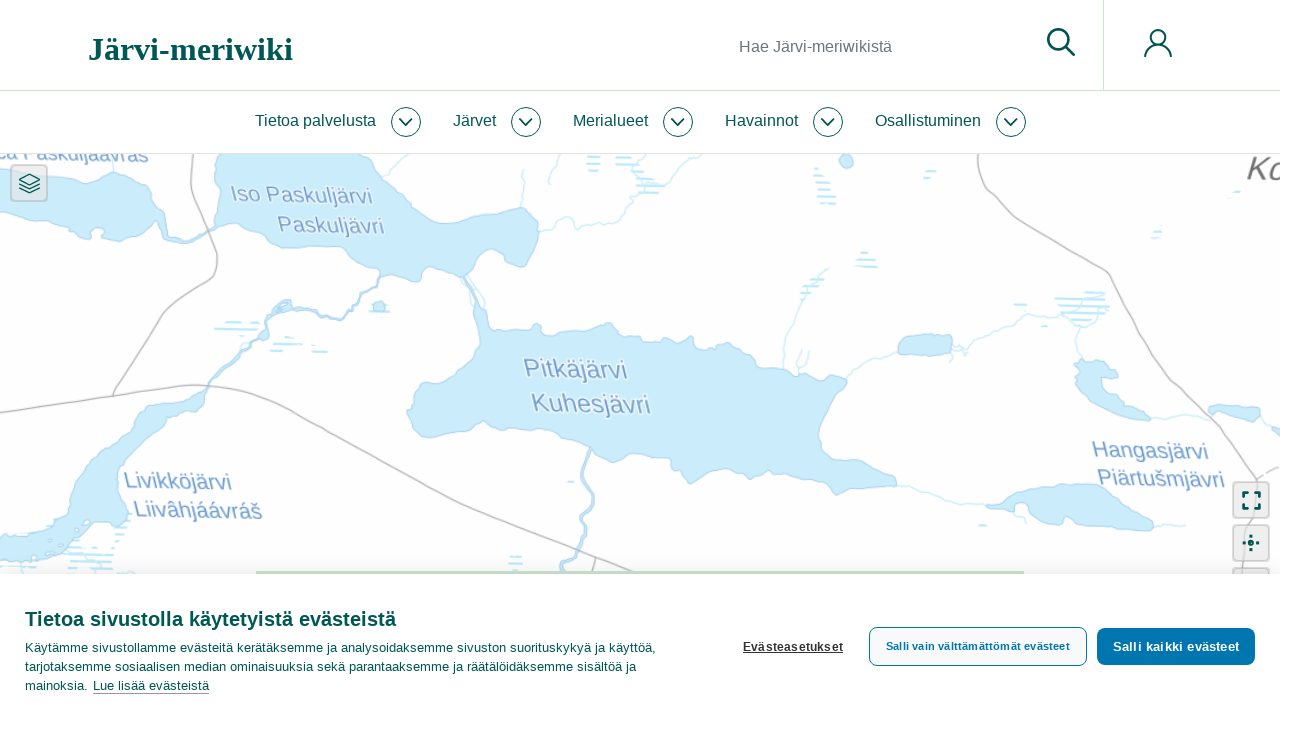

--- FILE ---
content_type: text/html; charset=UTF-8
request_url: https://www.jarviwiki.fi/wiki/Pitk%C3%A4j%C3%A4rvi_(71.132.1.006)
body_size: 56036
content:
<!DOCTYPE html>
<html class="client-nojs" lang="fi" dir="ltr">
<head>
<meta charset="UTF-8"/>
<title>Pitkäjärvi (71.132.1.006)</title>
<script>document.documentElement.className="client-js";RLCONF={"wgBreakFrames":false,"wgSeparatorTransformTable":[",\t."," \t,"],"wgDigitTransformTable":["",""],"wgDefaultDateFormat":"fi normal","wgMonthNames":["","tammikuu","helmikuu","maaliskuu","huhtikuu","toukokuu","kesäkuu","heinäkuu","elokuu","syyskuu","lokakuu","marraskuu","joulukuu"],"wgRequestId":"bd45f7b908b36a0966468c33","wgCSPNonce":false,"wgCanonicalNamespace":"","wgCanonicalSpecialPageName":false,"wgNamespaceNumber":0,"wgPageName":"Pitkäjärvi_(71.132.1.006)","wgTitle":"Pitkäjärvi (71.132.1.006)","wgCurRevisionId":47725,"wgRevisionId":47725,"wgArticleId":47088,"wgIsArticle":true,"wgIsRedirect":false,"wgAction":"view","wgUserName":null,"wgUserGroups":["*"],"wgCategories":["Järvi","Muokkaamaton"],"wgPageContentLanguage":"fi","wgPageContentModel":"wikitext","wgRelevantPageName":"Pitkäjärvi_(71.132.1.006)","wgRelevantArticleId":47088,"wgIsProbablyEditable":false,"wgRelevantPageIsProbablyEditable":false,"wgRestrictionEdit":[]
,"wgRestrictionMove":[],"wgPageFormsTargetName":null,"wgPageFormsAutocompleteValues":[],"wgPageFormsAutocompleteOnAllChars":false,"wgPageFormsFieldProperties":[],"wgPageFormsCargoFields":[],"wgPageFormsDependentFields":[],"wgPageFormsCalendarValues":[],"wgPageFormsCalendarParams":[],"wgPageFormsCalendarHTML":null,"wgPageFormsGridValues":[],"wgPageFormsGridParams":[],"wgPageFormsContLangYes":null,"wgPageFormsContLangNo":null,"wgPageFormsContLangMonths":[],"wgPageFormsHeightForMinimizingInstances":1,"wgPageFormsShowOnSelect":[],"wgPageFormsScriptPath":"/w/extensions/PageForms","edgValues":null,"wgPageFormsEDSettings":null,"wgAmericanDates":false,"srfFilteredConfig":null,"egMapsScriptPath":"/w/extensions/Maps/","egMapsDebugJS":false,"egMapsAvailableServices":["leaflet","googlemaps3"],"egMapsLeafletLayersApiKeys":{"MapBox":"","MapQuestOpen":"","Thunderforest":"","GeoportailFrance":""},"wgMediaViewerOnClick":true,"wgMediaViewerEnabledByDefault":true,"wgULSAcceptLanguageList":[],
"wgULSCurrentAutonym":"suomi","wgULSPosition":"personal","wgULSisCompactLinksEnabled":true};RLSTATE={"site.styles":"ready","user.styles":"ready","user":"ready","user.options":"loading","mediawiki.ui.button":"ready","skins.chameleon":"ready","zzz.ext.bootstrap.styles":"ready","ext.smw.style":"ready","ext.smw.tooltip.styles":"ready","ext.srf.styles":"ready","ext.uls.pt":"ready"};RLPAGEMODULES=["oojs-ui.styles.icons-movement","ext.smw.style","ext.smw.tooltips","site","mediawiki.page.ready","ext.uls.compactlinks","ext.uls.interface","ext.bootstrap.scripts"];</script>
<script>(RLQ=window.RLQ||[]).push(function(){mw.loader.implement("user.options@12s5i",function($,jQuery,require,module){mw.user.tokens.set({"patrolToken":"+\\","watchToken":"+\\","csrfToken":"+\\"});});});</script>
<link rel="stylesheet" href="/w/load.php?lang=fi&amp;modules=ext.smw.style%7Cext.smw.tooltip.styles%7Cext.srf.styles%7Cext.uls.pt%7Cmediawiki.ui.button%7Cskins.chameleon%7Czzz.ext.bootstrap.styles&amp;only=styles&amp;skin=chameleon"/>
<script async="" src="/w/load.php?lang=fi&amp;modules=startup&amp;only=scripts&amp;raw=1&amp;skin=chameleon"></script>
<meta name="ResourceLoaderDynamicStyles" content=""/>
<link rel="stylesheet" href="/w/load.php?lang=fi&amp;modules=site.styles&amp;only=styles&amp;skin=chameleon"/>
<meta name="generator" content="MediaWiki 1.39.10"/>
<meta name="format-detection" content="telephone=no"/>
<meta name="keywords" content="Pitkäjärvi, järvi"/>
<meta name="twitter:card" content="summary_large_image"/>
<meta name="viewport" content="width=1000"/>
<meta name="viewport" content="width=device-width, initial-scale=1, shrink-to-fit=no"/>
<link rel="alternate" type="application/rdf+xml" title="Pitkäjärvi (71.132.1.006)" href="/w/index.php?title=Toiminnot:RDF-vienti/Pitk%C3%A4j%C3%A4rvi_(71.132.1.006)&amp;xmlmime=rdf"/>
<link rel="icon" href="/favicon.ico"/>
<link rel="search" type="application/opensearchdescription+xml" href="/w/opensearch_desc.php" title="Järvi-meriwiki (fi)"/>
<link rel="EditURI" type="application/rsd+xml" href="https://www.jarviwiki.fi/w/api.php?action=rsd"/>
<link rel="license" href="https://creativecommons.org/licenses/by/4.0/"/>
<meta name="msvalidate.01" content="03D8D10356E59B099E2393B0765B5C54" /><link rel="icon" href="/w/favicon.ico">
<!-- Google Tag Manager -->
<script>(function(w,d,s,l,i){w[l]=w[l]||[];w[l].push({'gtm.start':
new Date().getTime(),event:'gtm.js'});var f=d.getElementsByTagName(s)[0],
j=d.createElement(s),dl=l!='dataLayer'?'&l='+l:'';j.async=true;j.src=
'https://www.googletagmanager.com/gtm.js?id='+i+dl;f.parentNode.insertBefore(j,f);
})(window,document,'script','dataLayer','GTM-WL4PSBV');</script>
<!-- End Google Tag Manager -->
<meta property="og:title" content="Pitkäjärvi (71.132.1.006)"/>
<meta property="og:site_name" content="Järvi-meriwiki"/>
<meta property="og:url" content="https://www.jarviwiki.fi/wiki/Pitk%C3%A4j%C3%A4rvi_(71.132.1.006)"/>
<meta property="og:image" content="https://www.jarviwiki.fi/w/resources/assets/jarvi-meriwiki_logo_fi.png"/>
<meta property="article:tag" content="Pitkäjärvi, järvi"/>
<meta property="article:modified_time" content="2011-02-01T00:00:00Z"/>
<meta property="article:published_time" content="2011-02-01T00:00:00Z"/>
<script type="application/ld+json">{"@context":"http:\/\/schema.org","@type":"Article","name":"Pitk\u00e4j\u00e4rvi (71.132.1.006)","headline":"Pitk\u00e4j\u00e4rvi (71.132.1.006)","mainEntityOfPage":"<span class=\"mw-page-title-main\">Pitk\u00e4j\u00e4rvi (71.132.1.006)<\/span>","identifier":"https:\/\/www.jarviwiki.fi\/wiki\/Pitk%C3%A4j%C3%A4rvi_(71.132.1.006)","url":"https:\/\/www.jarviwiki.fi\/wiki\/Pitk%C3%A4j%C3%A4rvi_(71.132.1.006)","keywords":"Pitk\u00e4j\u00e4rvi, j\u00e4rvi","dateModified":"2011-02-01T00:00:00Z","datePublished":"2011-02-01T00:00:00Z","image":{"@type":"ImageObject","url":"https:\/\/www.jarviwiki.fi\/w\/resources\/assets\/jarvi-meriwiki_logo_fi.png"},"author":{"@type":"Organization","name":"J\u00e4rvi-meriwiki","url":"https:\/\/www.jarviwiki.fi","logo":{"@type":"ImageObject","url":"https:\/\/www.jarviwiki.fi\/w\/resources\/assets\/jarvi-meriwiki_logo_fi.png","caption":"J\u00e4rvi-meriwiki"}},"publisher":{"@type":"Organization","name":"J\u00e4rvi-meriwiki","url":"https:\/\/www.jarviwiki.fi","logo":{"@type":"ImageObject","url":"https:\/\/www.jarviwiki.fi\/w\/resources\/assets\/jarvi-meriwiki_logo_fi.png","caption":"J\u00e4rvi-meriwiki"}},"potentialAction":{"@type":"SearchAction","target":"https:\/\/www.jarviwiki.fi\/w\/index.php?title=Toiminnot:Search&search={search_term}","query-input":"required name=search_term"}}</script>
</head>
<body class="mediawiki ltr sitedir-ltr mw-hide-empty-elt ns-0 ns-subject page-Pitkäjärvi_71_132_1_006 rootpage-Pitkäjärvi_71_132_1_006 layout-keitele skin-chameleon action-view">
	<div class="header">
		<div class="top-bar keitele-sitenotice-container">
			<div class="row">
				<div class="col-auto mx-auto col">

				</div>
			</div>
		</div>
		<div class="top-bar keitele-brand-container"><div id="jump-to-content" class="mw-jump jump-to-nav jump-to-content"><a href="#main-content">Siirry sisältöön</a></div>
			<div class="container">
				<div class="no-gutters h100 row">
					<div class="d-block col-9 col-md-5 col-xl-5 text-left align-self-center h100 col">
						<!-- logo and main page link -->
						<div id="p-logo" class="p-logo" role="banner">
							<a href="/wiki/Etusivu" title="Etusivu"><div><span style="font-family: Poppins; font-weight: 600; font-size: 32px; line-height: normal;">Järvi-meriwiki</span></div></a>
						</div>
					</div>
					<div class="d-none d-md-block col col-md-5 col-xl-6 p-3 keitele-search-container text-right h100 align-self-center">
						<!-- search form -->
						<div  id="p-search" class="p-search pull-right" role="search"  >
							<form  id="searchform" class="mw-search" action="/w/index.php" >
								<input type="hidden" name="title" value=" Toiminnot:Haku" />
								<div class="input-group">
									<input type="search" name="search" placeholder="Hae Järvi-meriwikistä" aria-label="Hae Järvi-meriwikistä" autocapitalize="sentences" title="Hae Järvi-meriwikistä [f]" accesskey="f" id="searchInput" class="form-control"/>
									<div class="input-group-append">
										<button value="Siirry" id="searchGoButton" name="go" type="submit" class="search-btn searchGoButton" aria-label="Siirry sivulle" title="Siirry sivulle, joka on tarkalleen tällä nimellä"></button>
									</div>
								</div>
							</form>
						</div>
					</div>
					<div class="d-block col-3 col-md-2 col-xl-1 keitele-pt-container text-left Xh100 Xalign-self-center col">
						<div class="h100 row">
							<div class="align-self-center col">
								<!-- navigation bar -->
								<nav class="p-navbar collapsible navbar-expand dropdown-menu-right" role="navigation" id="mw-navigation">
									<button type="button" class="navbar-toggler collapsed" data-toggle="collapse" data-target="#i9mrgg50hr"></button>
									<div class="collapse navbar-collapse i9mrgg50hr" id="i9mrgg50hr">
										<div class="navbar-nav">
										
										<!-- personal tools -->
										<div class="navbar-tools navbar-nav" >
											<div class="navbar-tool dropdown">
												<a class="navbar-usernotloggedin" href="#" data-toggle="dropdown" data-boundary="viewport" title="Et ole kirjautunut sisään.">
												</a>
												<div class="p-personal-tools dropdown-menu dropdown-menu-right">
													<div id="pt-uls" class="mw-list-item active"><a class="uls-trigger pt-uls" href="#">suomi</a></div>
													<div id="pt-createaccount" class="mw-list-item"><a href="/w/index.php?title=Toiminnot:Luo_tunnus&amp;returnto=Pitk%C3%A4j%C3%A4rvi+%2871.132.1.006%29" title="On suositeltavaa luoda käyttäjätunnus ja kirjautua sisään. Se ei kuitenkaan ole pakollista." class="pt-createaccount">Luo tunnus</a></div>
													<div id="pt-login" class="mw-list-item"><a href="/w/index.php?title=Toiminnot:Kirjaudu_sis%C3%A4%C3%A4n&amp;returnto=Pitk%C3%A4j%C3%A4rvi+%2871.132.1.006%29" title="On suositeltavaa kirjautua sisään. Se ei kuitenkaan ole pakollista. [o]" accesskey="o" class="pt-login">Kirjaudu sisään</a></div>
												</div>
											</div>
										</div>
										</div>
									</div>
								</nav>
							</div>
						</div>
					</div>
				</div>
			</div>
		</div>
		<div class="nav-nar keitele-menu-container">
			<div class="p-0 container-fluid">
				<div class="row">
					<div class="col-12 col">
						<div class="container">
							<div class="no-gutters row">
								<div class="col-9 col-md-12 col">
									<div class="container p-0">
										<!-- navigation bar -->
										<nav class="p-navbar collapsible" role="navigation" id="mw-navigation-i9mrgg50iy">
											<button type="button" class="navbar-toggler collapsed" data-toggle="collapse" data-target="#i9mrgg5355"></button>
											<div class="collapse navbar-collapse i9mrgg5355" id="i9mrgg5355">
												<div class="navbar-nav">
													<!-- Jw-About -->
													<div class="nav-item dropdown p-Jw-About-dropdown">
														<a href="#" class="nav-link dropdown-toggle p-Jw-About-toggle" data-toggle="dropdown" data-boundary="viewport">Tietoa palvelusta</a>
														<div class="dropdown-menu p-Jw-About" id="p-Jw-About">
															<div id="n-aboutsite" class="mw-list-item"><a href="/wiki/J%C3%A4rviwiki:Tietoa_palvelusta" class="nav-link n-aboutsite">Tietoa Järvi-meriwikistä</a></div>
															<div id="n-Järvi-meriwikin-säännöt" class="mw-list-item"><a href="/wiki/J%C3%A4rviwiki:S%C3%A4%C3%A4nn%C3%B6t" class="nav-link n-Järvi-meriwikin-säännöt">Järvi-meriwikin säännöt</a></div>
															<div id="n-Tekijänoikeudet" class="mw-list-item"><a href="/wiki/J%C3%A4rviwiki:Tekij%C3%A4noikeudet" class="nav-link n-Tekijänoikeudet">Tekijänoikeudet</a></div>
															<div id="n-Tietosuojakäytäntö" class="mw-list-item"><a href="/wiki/J%C3%A4rviwiki:Tietosuojak%C3%A4yt%C3%A4nt%C3%B6" class="nav-link n-Tietosuojakäytäntö">Tietosuojakäytäntö</a></div>
															<div id="n-Saavutettavuusseloste" class="mw-list-item"><a href="/wiki/J%C3%A4rviwiki:Saavutettavuusseloste" class="nav-link n-Saavutettavuusseloste">Saavutettavuusseloste</a></div>
															<div id="n-help" class="mw-list-item"><a href="/wiki/J%C3%A4rviwiki:Ohje" title="Ohjeita" class="nav-link n-help">Ohje</a></div>
														</div>
													</div>
													<!-- Jw-Järvet -->
													<div class="nav-item dropdown p-Jw-Järvet-dropdown">
														<a href="#" class="nav-link dropdown-toggle p-Jw-Järvet-toggle" data-toggle="dropdown" data-boundary="viewport">Järvet</a>
														<div class="dropdown-menu p-Jw-Järvet" id="p-Jw-Järvet">
															<div id="n-Nimen-mukaan" class="mw-list-item"><a href="/wiki/J%C3%A4rvien_nimet" class="nav-link n-Nimen-mukaan">Nimen mukaan</a></div>
															<div id="n-Vesistöittäin" class="mw-list-item"><a href="/wiki/Suomen_p%C3%A4%C3%A4vesist%C3%B6t" class="nav-link n-Vesistöittäin">Vesistöittäin</a></div>
															<div id="n-Vesienhoitoalueittain" class="mw-list-item"><a href="/wiki/Vesienhoitoalueet" class="nav-link n-Vesienhoitoalueittain">Vesienhoitoalueittain</a></div>
															<div id="n-ELY-keskuksittain" class="mw-list-item"><a href="/wiki/ELY-keskukset" class="nav-link n-ELY-keskuksittain">ELY-keskuksittain</a></div>
															<div id="n-Maakunnittain" class="mw-list-item"><a href="/wiki/Suomen_maakunnat" class="nav-link n-Maakunnittain">Maakunnittain</a></div>
															<div id="n-Kunnittain" class="mw-list-item"><a href="/wiki/Suomen_kunnat" class="nav-link n-Kunnittain">Kunnittain</a></div>
														</div>
													</div>
													<!-- Jw-Merialueet -->
													<div class="nav-item dropdown p-Jw-Merialueet-dropdown">
														<a href="#" class="nav-link dropdown-toggle p-Jw-Merialueet-toggle" data-toggle="dropdown" data-boundary="viewport">Merialueet</a>
														<div class="dropdown-menu p-Jw-Merialueet" id="p-Jw-Merialueet">
															<div id="n-Rannikon-merialueet" class="mw-list-item"><a href="/wiki/Rannikon_merialueet" class="nav-link n-Rannikon-merialueet">Rannikon merialueet</a></div>
															<div id="n-Itämeri" class="mw-list-item"><a href="/wiki/It%C3%A4meri" class="nav-link n-Itämeri">Itämeri</a></div>
															<div id="n-Itämeri-sanakirja" class="mw-list-item"><a href="/wiki/It%C3%A4meri-sanakirja" class="nav-link n-Itämeri-sanakirja">Itämeri-sanakirja</a></div>
														</div>
													</div>
													<!-- Jw-Havainnot -->
													<div class="nav-item dropdown p-Jw-Havainnot-dropdown">
														<a href="#" class="nav-link dropdown-toggle p-Jw-Havainnot-toggle" data-toggle="dropdown" data-boundary="viewport">Havainnot</a>
														<div class="dropdown-menu p-Jw-Havainnot" id="p-Jw-Havainnot">
															<div id="n-Sinilevätilanne" class="mw-list-item"><a href="/wiki/Sinilev%C3%A4tilanne" class="nav-link n-Sinilevätilanne">Sinilevätilanne</a></div>
															<div id="n-Pintaveden-lämpötila" class="mw-list-item"><a href="/wiki/Pintaveden_l%C3%A4mp%C3%B6tila" class="nav-link n-Pintaveden-lämpötila">Pintaveden lämpötila</a></div>
															<div id="n-Jäätilanne" class="mw-list-item"><a href="/wiki/J%C3%A4%C3%A4tilanne" class="nav-link n-Jäätilanne">Jäätilanne</a></div>
															<div id="n-Näkösyvyys" class="mw-list-item"><a href="/wiki/N%C3%A4k%C3%B6syvyys" class="nav-link n-Näkösyvyys">Näkösyvyys</a></div>
															<div id="n-Vesirutto" class="mw-list-item"><a href="/wiki/Vesirutto" class="nav-link n-Vesirutto">Vesirutto</a></div>
															<div id="n-Meduusat" class="mw-list-item"><a href="/wiki/Meduusat" class="nav-link n-Meduusat">Meduusat</a></div>
															<div id="n-Roskaisuus" class="mw-list-item"><a href="/wiki/Roskaisuus" class="nav-link n-Roskaisuus">Roskaisuus</a></div>
															<div id="n-Havaintolähetti" class="mw-list-item"><a href="/wiki/Havaintol%C3%A4hetti" class="nav-link n-Havaintolähetti">Havaintolähetti</a></div>
														</div>
													</div>
													<!-- Jw-Osallistuminen -->
													<div class="nav-item dropdown p-Jw-Osallistuminen-dropdown">
														<a href="#" class="nav-link dropdown-toggle p-Jw-Osallistuminen-toggle" data-toggle="dropdown" data-boundary="viewport">Osallistuminen</a>
														<div class="dropdown-menu p-Jw-Osallistuminen" id="p-Jw-Osallistuminen">
															<div id="n-help" class="mw-list-item"><a href="/wiki/J%C3%A4rviwiki:Ohje" title="Ohjeita" class="nav-link n-help">Ohje</a></div>
															<div id="n-Kahvihuone" class="mw-list-item"><a href="/wiki/J%C3%A4rviwiki:Kahvihuone" class="nav-link n-Kahvihuone">Kahvihuone</a></div>
															<div id="n-Hiekkalaatikko" class="mw-list-item"><a href="/wiki/J%C3%A4rviwiki:Hiekkalaatikko" class="nav-link n-Hiekkalaatikko">Hiekkalaatikko</a></div>
															<div id="n-Havaintolähetti" class="mw-list-item"><a href="/wiki/Havaintol%C3%A4hetti" class="nav-link n-Havaintolähetti">Havaintolähetti</a></div>
															<div id="n-upload" class="mw-list-item"><a href="/wiki/Toiminnot:Tallenna" class="nav-link n-upload">Tallenna tiedosto</a></div>
														</div>
													</div>
												</div>
											</div>
										</nav>
									</div>
								</div>
								<div class="col-3 d-block d-md-none d-flex col">
									<!-- search button -->
									<div  id="jw-search-button-wrapper" class="p-search-button mx-auto align-self-center" role="button"  >
										<a  id="jw-search-button" class="mw-search-button search-btn" href="/mediawiki-1.39.10/index.php?title=Toiminnot:Haku&amp;profile=default&amp;search=&amp;fulltext=1" >
											
										</a>
									</div>
								</div>
							</div>
						</div>
					</div>
				</div>
			</div>
		</div>
	</div>
	<div class="main">
		<div class="p-0 container-fluid">
			<div class="keitele-hero-container" id="hero-container">
				<div class="contentHeader">
				<div id="hero-container-i9mrgg55qp" class="hero-container, keitele-hero-container, hero-empty hero-container"></div>
			</div>
			</div>
		</div>
		<div class="container keitele-content-header p-0 herotype_empty">
			<div class="keitele-hero-tools">
			</div>
			<div class="keitele-pagetools-container pull-right">
				<!-- navigation bar -->
				<nav class="p-navbar not-collapsible" role="navigation" id="mw-navigation-i9mrgg56kf">
					<div class="navbar-nav">
					<!-- page tools -->
					<div class="navbar-tools navbar-nav mb-3 dropdown-menu-right">
						<div class="navbar-tool dropdown">
							<a data-toggle="dropdown" data-boundary="viewport" class="navbar-more-tools" href="#" title="Sivutyökalut"></a>
							<!-- Content navigation -->
							<div class="mb-3 dropdown-menu-right navbar-pagetools dropdown-menu p-contentnavigation" id="p-contentnavigation">
								<!-- namespaces -->
								<div id="ca-talk" class="mw-list-item"><a href="/wiki/Keskustelu:Pitk%C3%A4j%C3%A4rvi_(71.132.1.006)" rel="discussion" title="Keskustele sisällöstä [t]" accesskey="t" class="ca-talk">Keskustelu</a></div>
								<!-- views -->
								<div id="ca-viewsource" class="mw-list-item"><a href="/w/index.php?title=Pitk%C3%A4j%C3%A4rvi_(71.132.1.006)&amp;action=edit" title="Tämä sivu on suojattu muutoksilta.&#10;Voit katsella sivun lähteenä olevaa wikitekstiä. [e]" accesskey="e" class="ca-viewsource">Näytä lähdekoodi</a></div>
								<div id="ca-history" class="mw-list-item"><a href="/w/index.php?title=Pitk%C3%A4j%C3%A4rvi_(71.132.1.006)&amp;action=history" title="Sivun aikaisemmat versiot [h]" accesskey="h" class="ca-history">Näytä historia</a></div>
							</div>
						</div>
					</div>
					</div>
				</nav>
			</div>
			<div class="keitele-content-title-excerpt">
					<div id="main-content" class="contentHeader main-content" 0="keiteleherotype_empty">
					<!-- title of the page -->
					<h1 id="firstHeading" class="firstHeading">Pitkäjärvi (71.132.1.006)</h1><div class="mw-parser-output"><p><a href="/wiki/Pitk%C3%A4j%C3%A4rvi" title="Pitkäjärvi">Pitkäjärvi</a> on pieni järvi <a href="/wiki/Paatsjoki_(71)" title="Paatsjoki (71)">Paatsjoki (71)</a> -päävesistössä. Sen ekologinen tila on erinomainen.
</p></div><div id="sub-content-header-container" class="sub-content-header-container"></div>
				</div>
			</div>
		</div>
		<div class="container">
			<div class="row">
				<div class="col">
					<!-- start the content area -->
					<div id="content" class="mw-body content"><a id="top" class="top"></a>
						<div id="mw-indicators" class="mw-indicators"></div>
						<div id="bodyContent" class="bodyContent">
							<!-- body text -->

							<div id="mw-content-text" class="mw-body-content mw-content-ltr" lang="fi" dir="ltr"><div class="mw-parser-output"><div style="display: none;">
<p><br />
</p><p><br />
</p><p><br />
</p><p><br />
</p><p><br />
</p><p><br />
</p><p><br />
</p><p><span class="smw-highlighter" data-type="3" data-state="inline" data-title="Yksikkömuunnos" title="4&#160;620 m "><span class="smwtext"></span><span class="smwttcontent">4&#160;620&#160;m &lt;br /&gt;</span></span>
</p><p><br />
</p><p><br />
</p><p><br />
</p><p><br />
</p>
-1 </div><div style="display: none;">    	
	<link rel="stylesheet" href="/scripts/ol-10/ol.css" type="text/css">
    		<script src="/scripts/ol-10/ol.js"></script>
	
	<link rel="stylesheet" href="/scripts/ol-ext-10/dist/ol-ext.min.css" type="text/css">
	<script src="/scripts/ol-ext-10/dist/ol-ext.min.js"></script>

	<script src="/scripts/proj4js/dist/proj4.js"></script>

	<script src="/scripts/jwol10js/jwol10.js?v=1"></script>

	<div class="jwMapContainer" style="height:500" >
		<div style="height: 100%; width: 100%; position: relative;" id="CommonObsMap_container"></div>
	</div>
		
	<script type="text/javascript">
		
		//global memory for widget instance			
		var CommonObsMap_memo =  { 'SitesO': {}, 'TypesO': {}, 'obsTypeToShow': '' };

		function CommonObsMap_jQueryTest() {
			if ( typeof window.jQuery == 'undefined' ) {
    			setTimeout( function(){ CommonObsMap_jQueryTest() }, 300);
  			} else {
  				CommonObsMap_func();
  			}
		}
		setTimeout( function(){ CommonObsMap_jQueryTest() }, 300);

		function CommonObsMap_func() {
		
			//widget globals
			var memo = CommonObsMap_memo;
			memo.g = { 'sizeFactor': 1.5, 'lang': 'fi' };

			var page = 'Pitk%C3%A4j%C3%A4rvi%20%2871.132.1.006%29';

			var container = 'CommonObsMap_container';
			if ( 'true' == 'true' ) {
				memo.hero = true;
				container = jQuery( '.hero-container' ).attr( 'id' );
				jQuery( '.hero-container' ).addClass( 'hero-map' );
				jQuery( '.hero-container' ).removeClass( 'hero-empty' );
				jQuery ( '#' + container ).css( 'border-bottom', '1px solid #e4e3de' );
			} else {
				memo.hero = false;
			}
			
			function gotCoords(request) {		
			
				for (var x in request.query.results) {
					var resultItem = request.query.results[x].printouts; break;
				}

				var lon = resultItem.KoordIta[0];
				var lat = resultItem.KoordPohj[0];
				var zoom = parseInt(resultItem.Zoom[0]);
				var lakeIdArr = resultItem.Järvinumero;
				var lakeNrArr = resultItem.JarviNro;
				var vesalIdObj = {};
				if (typeof resultItem.Base[0] != 'undefined') { 
					var base = resultItem.Base[0]
				} else {
					var base = 'mmlTausta';
				}
				
				var searchForLakes = '';
				
				for (li in lakeIdArr) {
					if (searchForLakes.length > 0) { searchForLakes += ' OR '; }
					searchForLakes += "JarviTunnus='" + lakeIdArr[li] + "'";
					vesalIdObj[lakeIdArr[li].split('.').slice(0,-2).join('.')] = lakeIdArr[li].split('.').slice(0,-2).join('.');
				}
				
				for (li in lakeNrArr) {
					if (searchForLakes.length > 0) { searchForLakes += ' OR '; }
					searchForLakes += "jarvinro=" + lakeNrArr[li];					
				}				

				var searchForVesal = '';
				for (var o in vesalIdObj) {
					if (searchForVesal.length > 0) { searchForVesal += ' OR '; }
					searchForVesal += "Jako3Tunnus = '" + vesalIdObj[o] + "'";
				}						

				var layersArr = [];

				layersArr.push({ 
					'type': 'drainage', 
					'name': 'Vesistöalue', 
					'search': searchForVesal, 
					//'attribution': '<a href="//wwwp2.ymparisto.fi/kayttoehdot.html">Ympäristöhallinnon paikkatietoaineistot</a>',
					'visible': false,
					'opacitySlider': true,
					'showLabels': false,
					'selectable': true,
					'zoomToExtent': false
				});
		
				lakelayer = { 
					'type': 'lake', 
					'name': 'Järvi', 
					'search': searchForLakes, 
					//'attribution': '<a href="//wwwp2.ymparisto.fi/kayttoehdot.html">Ympäristöhallinnon paikkatietoaineistot</a>',
					'visible': true,
					'opacitySlider': true,
					'showLabels': false,
					'selectable': false,
					'zoomToExtent': true
				};

				if ( memo.hero ) { lakelayer.padding = [ 50, 50, 100, 50 ]; }
				layersArr.push( lakelayer );

				layersArr.push({ 
					'type': 'syvyysalue', 
					'name': 'Syvyysalueet', 
					'search': searchForLakes, 
					//'attribution': '<a href="//wwwp2.ymparisto.fi/kayttoehdot.html">Ympäristöhallinnon paikkatietoaineistot</a>',
					'opacitySlider': true,
					'showLabels': false,
					'selectable': true,
					'zoomToExtent': false
				});

				layersArr.push({ 
					'type': 'syvinpiste', 
					'name': 'Syvin piste', 
					'search': searchForLakes, 
					//'attribution': '<a href="//wwwp2.ymparisto.fi/kayttoehdot.html">Ympäristöhallinnon paikkatietoaineistot</a>',
					'opacitySlider': true,
					'showLabels': false,
					'selectable': true,
					'zoomToExtent': false
				});
				
				layersArr.push({ 
					'type': 'sitesNobses', 
					'name': 'Paikat ja havainnot', 
					'siteSearch': "[[Alue::" + decodeURI(page) + "]]", 
					'obsSearch': "[[Alue::" + decodeURI(page) + "]][[obsCode::ice||snow||temp||alg||secchi]]", 
					'vesifi': false,
					'obsDays': 10,
					//'attribution': 'Paikat ja havainnot: Järvi-meriwiki',
					'opacitySlider': false,
					'selectable': true,
					'zoomToExtent': false
				});
			
				
				// do the base map with these settings

				jQuery ( '#' + container ).animate( { height: 500 }, 100, function() {
					var map = jwMakeMap({ 
						'container': container, //'CommonObsMap_container', 
						'base': base, 
						'lon':  lon, 
						'lat': lat, 
						'zoom': zoom, 
						'layers': layersArr,
						'memo': memo
					});
				} );

			
			}
			
			var searchStr = 'action=ask&query=[[' + page + ']]';
			searchStr += encodeURI('|?KoordPohj|?KoordIta|?KoordPohjMin|?KoordItaMin|?KoordPohjMax|?KoordItaMax|?Zoom|?Base|?Järvinumero|?JarviNro');
			searchStr += '&format=json';
					
			jQuery.ajax({
				type: 'GET',
				url: queryApi,
				data: searchStr,
				success: gotCoords,
				dataType: 'jsonp',
			       	cache: true
			});
			
		}


	</script>

</div><div style="display: none;"><script type="text/javascript">
function AddToHeaderLake_jQueryTest() {
	if ( typeof window.jQuery == 'undefined' ) {
    		setTimeout( function(){ AddToHeaderLake_jQueryTest() }, 300);
  	} else {
  		AddToHeaderLake_func();
  	}
}
setTimeout( function(){ AddToHeaderLake_jQueryTest() }, 300);

function AddToHeaderLake_func() {

	var jw, jwr;
	var page = ( 'Pitkäjärvi (71.132.1.006)' );
	var shownames = ( '' == 'true' );
	var now = new Date();
	var aweekago = new Date(); aweekago.setDate( aweekago.getDate() - 7 );
	var twoweeksago = new Date(); twoweeksago.setDate( aweekago.getDate() - 14 );
	var amonthago = new Date(); amonthago.setMonth( amonthago.getMonth() - 1 );

	jQuery.getScript( "//www.jarviwiki.fi/citobsjs/jwapi.js", function() {
		jw = new jwApi(); jwr = new jwApi();
		jw.loadObses( { 'obscode': 'temp||alg||level', 'waterbody': page, 'startdate': aweekago.toISOString() }, function( o ) {
			jw.loadObses( { 'obscode': 'ice', 'waterbody': page, 'startdate': twoweeksago.toISOString() }, function( o ) {
				jw.loadObses( { 'obscode': 'secchi', 'waterbody': page, 'startdate': amonthago.toISOString() }, function( o ) {
					obsesReady();			
				});
			});
		});
		
	});
	
	function obsesReady() {

		jw.wbody = {};
		jw.wbcount = 0;

		jw.obsorder = [];
		for ( var oi in jw.obsList ) {

			var o = jw.obsList[oi];
			var wb = jw.obs[ o ].printouts.Alue[0].fulltext.split( ' (' )[0];
			var ot = jw.obs[o].printouts.ObsCode[0];

			if ( typeof jw.wbody[ wb ] == 'undefined' ) {
				jw.wbody[ wb ] = {};
				jw.wbcount++;
			}

			if ( typeof jw.wbody[ wb ][ ot ] == 'undefined' ) {
				jw.wbody[ wb ][ ot ] = { 
					newest: jw.obs[o].obsdatetime, 
					sum: 0, 
					count: 0, 
					mean: -1, 
					catsum: 0, 
					catcount: 0, 
					catmean: -1,
					type: 'absolute', 
					obses: [] 
				};
				jw.obsorder.push( { wbody: wb, obstype: ot } );
			}

			jw.wbody[ wb ][ ot ].obses.push( o );
		}

		for ( var wb in jw.wbody ) {
		
			for ( var ot in jw.wbody[ wb ] ) {

				//use just the most recent from level obses
				if ( ot == 'level' ) { jw.wbody[ wb ][ ot ].obses.splice(1); }

console.log( ot );			

				for ( var oi in jw.wbody[ wb ][ ot ].obses ) {			

					o = jw.wbody[ wb ][ ot ].obses[ oi ];
					obs = jw.obs[ o ];
					obsdate = obs.obsdatetime;
					days = ( now.getTime()-obsdate.getTime() ) / ( 1000*60*60*24 );
					datajson = obs.printouts.DataJSON[0];
					try { data = JSON.parse( datajson ); } catch(err) { data = false; };

						if ( data ) {

							if ( typeof data.cat != 'undefined' ) {

							if ( ot == 'ice' ) {

								if ( data.cat == '0' || data.cat == '5' ) { 
									jw.wbody[ wb ][ ot ].catsum += 0;
								} else if ( data.cat == '1' || data.cat == '4' ) {
									jw.wbody[ wb ][ ot ].catsum += 1/days;
								} else { // 2 or 3
									jw.wbody[ wb ][ ot ].catsum += 2/days;
								}

								jw.wbody[ wb ][ ot ].catcount = jw.wbody[ wb ][ ot ].catcount + 1/days;
								jw.wbody[ wb ][ ot ].catmean = jw.wbody[ wb ][ ot ].catsum / jw.wbody[ wb ][ ot ].catcount;

							} else {

								jw.wbody[ wb ][ ot ].catsum += parseInt( data.cat/days );
								jw.wbody[ wb ][ ot ].catcount = jw.wbody[ wb ][ ot ].catcount + 1/days;
								jw.wbody[ wb ][ ot ].catmean = jw.wbody[ wb ][ ot ].catsum / jw.wbody[ wb ][ ot ].catcount;

							}
						}
					
						if ( ot == 'level' ) {
							console.log( data );
							if ( typeof data.inreltodateavg != 'undefined' ) {
								jw.wbody[ wb ][ot].mean = data.inreltodateavg;
								jw.wbody[ wb ][ot].type = 'inreltodateavg';						
							} else if ( typeof data.inreltomwl != 'undefined' ) {
								jw.wbody[ wb ][ot].mean = data.inreltomwl;
								jw.wbody[ wb ][ot].type = 'inreltomwl';							
							} else {
								jw.wbody[ wb ][ot].mean = null;
								jw.wbody[ wb ][ot].type = 'absolute';
							}
						
							if ( jw.wbody[ wb ][ot].type != 'none' ) {
								if ( jw.wbody[ wb ][ot].mean < -20 ) {
									jw.wbody[ wb ][ot].cat = 0;
								} else if ( jw.wbody[ wb ][ot].mean < -10 ) {
									jw.wbody[ wb ][ot].cat = 1;
								} else if ( jw.wbody[ wb ][ot].mean < 10 ) {
									jw.wbody[ wb ][ot].cat = 2;
								} else if ( jw.wbody[ wb ][ot].mean < 20 ) {
									jw.wbody[ wb ][ot].cat = 3;
								} else {
									jw.wbody[ wb ][ot].cat = 4;
								}							
							}
						
						} else {
							jw.wbody[ wb ][ ot ].sum += data.val / days;
							jw.wbody[ wb ][ ot ].count = jw.wbody[ wb ][ ot ].count + 1/days;
							jw.wbody[ wb ][ ot ].mean = jw.wbody[ wb ][ ot ].sum / jw.wbody[ wb ][ ot ].count;
						}

					}

				}
			}
		}
  
		out = '<div style="display: none;" class="jwcurobsheader">';
		
		var otstrings1 = { 'temp': 'pintaveden lämpötilasta', 'alg': 'sinilevätilanteesta', 'ice': 'jäätilanteesta', 'level': 'vedenpinnan korkeudesta', 'secchi': 'näkösyvyydestä' };

		if ( jw.obsorder.length > 0 ) {

			jw.obsorder = jw.obsorder.slice( 0, 4 );

			out += '<div class="row">';
			
			for ( var i in jw.obsorder ) {

				wb = jw.obsorder[ i ].wbody;
				ot = jw.obsorder[ i ].obstype;

				if ( ot != 'level' || jw.wbody[ wb ][ ot ].type != 'absolute' ) {
				
					out += '<div class="col col-6 col-sm-4 col-md-3 text-center">';				
					out += '<div style="height: 40px; display: flex; justify-content: center; align-items: center; flex-direction: column;">';				
				
					if ( jw.wbody[ wb ][ ot ].obses.length > 1 ) {					
						if ( ot == 'temp' ) {
							tooltip = 'Pintaveden lämpötila on painotettu keskiarvo viimeisen 7 vuorokauden aikana järvelle tallennetuista havainnoista. Näitä havaintoja on yhteensä ' + jw.wbody[ wb ][ ot ].obses.length + ' kpl.';
						} else if ( ot == 'alg' ) {
							tooltip = 'sinilevätilanne on painotettu keskiarvo viimeisen 7 vuorokauden aikana järvelle tallennetuista havainnoista. Näitä havaintoja on yhteensä ' + jw.wbody[ wb ][ ot ].obses.length + ' kpl.';
						} else if ( ot == 'ice' ) {
							tooltip = 'Jäätilanne on painotettu keskiarvo viimeisen 14 vuorokauden aikana järvelle tallennetuista havainnoista. Näitä havaintoja on yhteensä ' + jw.wbody[ wb ][ ot ].obses.length + ' kpl.';
						} else if ( ot == 'level' ) {
							tooltip = 'Vedenpinnan korkeus on painotettu keskiarvo viimeisen 7 vuorokauden aikana järvelle tallennetuista havainnoista. Näitä havaintoja on yhteensä ' + jw.wbody[ wb ][ ot ].obses.length + ' kpl.';
						} else if ( ot == 'secchi' ) {
							tooltip = 'Näkösyvyys on painotettu keskiarvo viimeisen kuukauden aikana järvelle tallennetuista havainnoista. Näitä havaintoja on yhteensä ' + jw.wbody[ wb ][ ot ].obses.length + ' kpl.';
						}					
					
					} else {
						if ( ot == 'temp' ) {
							tooltip = 'Tämä on tuorein havainto pintaveden lämpötilasta viimeisen 7 vuorokauden ajalta.';
						} else if ( ot == 'alg' ) {
							tooltip = 'Tämä on tuorein havainto sinilevätilanteesta viimeisen 7 vuorokauden ajalta.';
						} else if ( ot == 'ice' ) {
							tooltip = 'Tämä on tuorein havainto jäätilanteesta viimeisen 14 vuorokauden ajalta.';
						} else if ( ot == 'level' ) {
							tooltip = 'Tämä on tuorein havainto vedenpinnan korkeudesta viimeisen 7 vuorokauden ajalta.';
							if ( jw.wbody[ wb ][ ot ].type == 'inreltomwl' ) { tooltip += ' Vedenkorkeus on ilmoitettu suhteessa vesistön koko vuoden keskivedenkorkeuteen.'; }
							else { tooltip += ' Vedenkorkeus on ilmoitettu suhteessa ajankohdan keskimääräiseen vedenkorkeuteen vuosina 1991-2020.'; }
						} else if ( ot == 'secchi' ) {
							tooltip = 'Tämä on tuorein havainto näkösyvyydestä viimeisen kuukauden ajalta.';
						}
					}
	
					out += '<button style="padding: 0 0.25em; font-size: 14px; margin-bottom: 3px;" type="button" class="btn btn-secondary btn-info" data-toggle="tooltip" data-placement="top" data-trigger="click" title="' + tooltip + '">';
					if ( shownames ) {
						out += wb + ' ' + jw.wbody[ wb ][ ot ].newest.inRelationToToday().replace( 'päivää', 'vrk' ).toLowerCase();
					} else {
						out += jw.wbody[ wb ][ ot ].newest.inRelationToToday().replace( 'päivää', 'vrk' );
					}
					out += '</button>';
	
					out += '</div>';

					if ( ot == 'temp' ) {

						var tempcolor = [ 'var( --syke-blue)', 'var( --syke-yellow)', 'var( --syke-red)' ];
						var tempval = Math.round( jw.wbody[ wb ][ ot ].mean );
						var tempcat = Math.min( 2, Math.floor( 3 * tempval / 30 ) );
	
						out += '<div style="width: 84px; height: 84px; margin: auto; border-radius: 50%; display: flex; justify-content: center; align-items: center; flex-direction: column; background-color: none;">';
						out += '<div  style="font-size: 44px; color: ' +  tempcolor[ tempcat ] + '">+' + Math.round( jw.wbody[ wb ][ ot ].mean ) + '&deg;</div>';
						out += '</div>';
				
						out += '<div style="height: 60px; display: flex; justify-content: center; align-items: center; flex-direction: column;">';
						out += '<span class="h6" style="margin: 0;">Pintaveden<br />lämpötila</span>';
						out += '</div>';
					
					} else if ( ot == 'alg' ) {

				        var algmean = Math.round( jw.wbody[ wb ][ ot ].mean );
						var algtxt = [ 'Ei&nbsp;sinilevää', 'Hieman<br />sinilevää', 'Runsaasti<br />sinilevää', 'Erit. runsaasti<br />sinilevää' ];
						var algcolor = [ '#308fb3', '#8db335', '#f1cb00', '#ce0000' ];

						out += '<div style="width: 84px; height: 84px; margin: auto; border-radius: 50%; font-size: 44px; display: flex; justify-content: center; align-items: center; flex-direction: column; background-color: ' + algcolor[ algmean ] + ';">';
						out += '</div>'; 
					
						out += '<div style="height: 60px; display: flex; justify-content: center; align-items: center; flex-direction: column;">';
						out += '<span class="h6" style="margin: 0;">' + algtxt[ algmean ] + '</span>';
						out += '</div>';
					
					} else if ( ot == 'ice' ) {

	                	icecatmean = Math.round( jw.wbody[ wb ][ ot ].catmean );
	                	icetxt = [ 'Ei jäätä', 'Osittain jäässä', 'Yhtenäinen jääpeite' ];
						iceautumnbgcolor = [ '#64c1cb', '#64c1cb', '#fff' ];
						icespringbgcolor = [ '#64c1cb', '#fff', '#fff' ];
						iceautumnbrcolor = [ '#64c1cb', '#fff', '#fff' ];
						icespringbrcolor = [ '#64c1cb', '#64c1cb', '#fff' ];
						if ( now.getMonth() > 2 && now.getMonth() < 7 ) {
							bgcolor = icespringbgcolor[ icecatmean ];
							brcolor = icespringbrcolor[ icecatmean ];
						} else {
							bgcolor = iceautumnbgcolor[ icecatmean ];
							brcolor = iceautumnbrcolor[ icecatmean ];
						}
	
						out += '<div style="width: 84px; height: 84px; margin: auto; border-radius: 50%; display: flex; justify-content: center; align-items: center; flex-direction: column; border: 10px solid ' + brcolor + '; background-color: ' + bgcolor + ';">';

						if ( icecatmean == 2 ) {
							out += '<div  style="font-size: 36px;">' + Math.round( jw.wbody[ wb ][ 'ice' ].mean ) + '</div>';
							out += '<div style="font-size: 24px; margin-top: -20px;">cm</div>';
						}
					
						out += '</div>'; 

						out += '<div style="height: 60px; display: flex; justify-content: center; align-items: center; flex-direction: column;">';
						out += '<span class="h6" style="margin: 0;">' + icetxt[ icecatmean ] + '</span>';
						out += '</div>';

					} else if ( ot == 'secchi' ) {

						out += '<div style="width: 84px; height: 84px; margin: auto; border-radius: 50%; display: flex; justify-content: center; align-items: center; flex-direction: column; background-color: none;">';
						out += '<div  style="font-size: 36px;">' + ( Math.round( jw.wbody[ wb ][ ot ].mean * 10 ) / 10 ).toFixed(1).toString().replace( '.', ',' ) + '</div>';
						out += '<div style="font-size: 24px; margin-top: -20px;">m</div>';					
						out += '</div>'; 

						out += '<div style="height: 60px; display: flex; justify-content: center; align-items: center; flex-direction: column;">';
						out += '<span class="h6" style="margin: 0;">' + 'Näkösyvyys' + '</span>';
						out += '</div>';

					} else if ( ot == 'level' ) {								

						var leveltxt = { 'inreltomwl': 'Keskiveden-<br />korkeudesta', 'inreltodateavg': 'Ajankohdan<br />keskim.<br />vedenkorkeudesta' };
						var levelcolor = [ '#308fb3', '#8db335', '#f1cb00', '#ce0000' ];

						out += '<div style="width: 84px; height: 84px; margin: auto; border-radius: 50%; display: flex; justify-content: center; align-items: center; flex-direction: column; Xbackground-color: var( --syke-lightblue); clip-path: polygon(0 0, 100% 0, 100% 100%, 0 100%, 0 80%); ">';
console.log( jw.wbody );
						out += '<div  style="font-size: 36px;">' + jw.wbody[ wb ][ ot ].mean.toLocaleString( 'fi-FI', { signDisplay: 'always' } ) + '</div>';
						out += '<div style="font-size: 24px; margin-top: -20px;">cm</div>';					
						out += '</div>'; 

						out += '<div style="height: 60px; display: flex; justify-content: center; align-items: center; flex-direction: column;">';
						out += '<span class="h6" style="margin: 0;">Veden-<br />korkeus</span>';
						out += '</div>';

					}

					out += '</div>';			
				}
			}		
	
			out += '</div>';	
		}
		out += '</div>';
	
		jQuery( '#sub-content-header-container' ).append( out );
    		jQuery( '[data-toggle="tooltip"]' ).tooltip( { 'trigger': 'click' } );
    		
    		jQuery( '.jwcurobsheader' ).fadeIn();
    		
    		jQuery( '[data-toggle="tooltip"]' ).on( 'show.bs.tooltip', function() {
		    // Only one tooltip should ever be open at a time
		    jQuery( '[data-toggle="tooltip"]' ).not( this ).tooltip( 'hide' );
		});

	}
}
</script></div><div class="jwTabs rightAfterContentHeader" id="sitetools" style="margin-bottom: 2rem;">
<div style="order: 10;" class="jwTabsLink jwLinkIcon-info"><a class="card-link collapsed" data-toggle="collapse" href="#sitetools_info"><span class="jwInPageLinkText">Järven tiedot</span></a></div>
<div style="order: 20;" class="jwTabsLink jwLinkIcon-talk"><a class="card-link collapsed" data-toggle="collapse" href="#sitetools_talk"><span class="jwInPageLinkText">Keskustelut</span></a></div>
<div style="order: 30;" class="jwTabsLink jwLinkIcon-tools"><a class="card-link collapsed" data-toggle="collapse" href="#sitetools_edit"><span class="jwInPageLinkText">Lisää/muokkaa</span></a></div>
<div id="sitetools_info" class="JwTabsContent JwTabsContent_1 hide collapse" data-parent="#sitetools"><div class="row">
<div class="col col-12 col-md-3">
<h3><span id="J.C3.A4rvi"></span><span class="mw-headline" id="Järvi">Järvi</span></h3>
<ul class="no-list-markers">
<li>Nimi: <a href="/wiki/Pitk%C3%A4j%C3%A4rvi" title="Pitkäjärvi">Pitkäjärvi</a></li>
<li>Järvinumero: 71.132.1.006</li>
<li>Vesistöalue: <a href="/wiki/Sarmij%C3%A4rven_l%C3%A4hialue_(71.132)" title="Sarmijärven lähialue (71.132)">Sarmijärven lähialue (71.132)</a></li>
<li>Päävesistö: <a href="/wiki/Paatsjoki_(71)" title="Paatsjoki (71)">Paatsjoki (71)</a></li>
<li>Ekologinen tila: erinomainen</li>
</ul>
</div>
<div class="col col-12 col-md-3">
<h3><span class="mw-headline" id="Perustiedot">Perustiedot</span></h3>
<ul class="no-list-markers">
<li>Pinta-ala: 53,72&#160;ha</li>
<li>Syvyys: </li>
<li>Keskisyvyys: </li>
<li>Tilavuus: </li>
<li>Rantaviiva: <span class="smw-highlighter" data-type="3" data-state="inline" data-title="Yksikkömuunnos" title="4&#160;620 m"><span class="smwtext">4,62&#160;km</span><span class="smwttcontent">4&#160;620&#160;m &lt;br /&gt;</span></span></li>
<li>Korkeustaso: 152,3&#160;m</li>
</ul>
</div>
<div class="col col-12 col-md-6">
<h3><span class="mw-headline" id="Hallinnolliset_alueet">Hallinnolliset alueet</span></h3>
<ul class="no-list-markers">
<li>Kunta: <a href="/wiki/Inari" title="Inari">Inari</a></li>
<li>Maakunta: <a href="/wiki/Lapin_maakunta" title="Lapin maakunta">Lapin maakunta</a></li>
<li>ELY-keskus: <a href="/wiki/Lapin_elinkeino-,_liikenne-_ja_ymp%C3%A4rist%C3%B6keskus" title="Lapin elinkeino-, liikenne- ja ympäristökeskus">Lapin elinkeino-, liikenne- ja ympäristökeskus</a></li>
<li>Vesienhoitoalue: <a href="/wiki/Teno-,_N%C3%A4%C3%A4t%C3%A4m%C3%B6-_ja_Paatsjoen_kansainv%C3%A4linen_vesienhoitoalue" title="Teno-, Näätämö- ja Paatsjoen kansainvälinen vesienhoitoalue">Teno-, Näätämö- ja Paatsjoen kansainvälinen vesienhoitoalue</a></li>
</ul>
</div>
</div>
<div class="row">
<div class="col col-12 col-md-12">
<hr class="w50" /><p class="small"><i class="fas fa-lock"></i> Nämä tiedot ovat peräisin Suomen ympäristökeskuksen (Syke) tietojärjestelmistä eikä niitä voi muokata. Jos havaitset tiedoissa virheitä voit ilmoittaa niistä <a href="/wiki/Keskustelu_J%C3%A4rviwikist%C3%A4:Kahvihuone/Virheet_ja_korjaukset" title="Keskustelu Järviwikistä:Kahvihuone/Virheet ja korjaukset">Kahvihuoneen Virheet ja korjaukset -osastolla</a>.</p>
</div>
</div>
</div>
<div id="sitetools_talk" class="JwTabsContent JwTabsContent_2 hide collapse" data-parent="#sitetools">
<p>
<div id="LakePageThreads_container"></div>

<script type="text/javascript">

	function LakePageThreads_func() {

		var page = "Keskustelu:Pitkäjärvi (71.132.1.006)";
		var amountNr = 3;
		var lang = "fi";
		var nothreads = "Tälle vesialueelle ei ole vielä keskusteluja.";

		var searchStr = "action=query";
		searchStr += "&list=threads&thdir=older&thlimit=" + amountNr.toString();

		if (page != 'x') { searchStr += '&thpage=' + page; }

		searchStr += "&thrender=true";
		searchStr += "&thprop=subject|page|parent|created|author|id";
		searchStr += "&format=json";

		function success(request) {

			console.log( request );
			
			var threads = request.query.threads;
			var threadsA = [];
			var threadsO = {};
/*			
			for ( var t in threads ) { threadsA.push( threads[ t ] ); }
			threadsA.sort(function(a,b) { return parseFloat(a.created) - parseFloat(b.created) } );

			for ( var t in threadsA ) { 
				id = threadsA[ t ].id;
				parent = threadsA[ t ].parent;
				if ( parent === null ) {
					threadsO[ id ];
				if ( typeof threadsO[ threadsA[ t ].id ]
				threadsO.push( threads[ t ] ); }
							
			console.log(threadsA);
*/			
			var threadsArr = new Array();
			var output = '<div class="rss-box"><ul class="lake-rss-items">';
			var alternate = 0;

			for (var x in threads) { threadsArr.push(threads[x]); }

			threadsArr.sort(function(a,b) { 
				return parseFloat(b.created) - parseFloat(a.created) 
			} );

			var added = 0;
			for (var y=0; y<threadsArr.length; y++) {
				
				if (threadsArr[y].pagens == 1 || (threadsArr[y].pagens == 5 && threadsArr[y].pagetitle.indexOf('Hiekkalaatikko') == -1)) {
					nicepage = threadsArr[y].pagetitle.replace(/^.+:/, '');
					//href = '//www.jarviwiki.fi/wiki/Viestiketju:' + encodeURI(threadsArr[y].pagetitle) + '/' + threadsArr[y].subject.split('?').join('%3F').split('"').join('%22') + '#' + encodeURI(threadsArr[y].subject) + '_' + threadsArr[y].id;
					href = '//www.jarviwiki.fi/wiki/' + encodeURI(threadsArr[y].pagetitle) + '#' + threadsArr[y].subject.split(' ').join('_').split('ä').join('.C3.A4').split('?').join('.3F').split('"').join('.22') + '_' + threadsArr[y].id;
					dateStr = threadsArr[y].created;
					created = new Date(dateStr.substr(0,4), (parseInt(dateStr.substr(4,2)) - 1), (parseInt(dateStr.substr(6,2))));
					alternate++;
					output += '<li class="rss-item alternate' + parseInt(alternate % 2) + '">';
					output += '<h6 class="rss-heading"><a class="rss-item" href="' + href + '" title="' + threadsArr[y].subject + '">' + threadsArr[y].subject + '</a></h6>';

					output += '<p class="rss-author"><a href="//www.jarviwiki.fi/wiki/Käyttäjä:' + encodeURI(threadsArr[y].author.name) + '">' + threadsArr[y].author.name + '</a> ';

					if (threadsArr[y].parent == null) {
						if (lang == 'sv') {
							output += 'startade <b>en ny tråd</b>.';
						} else if (lang == 'en') {
							output += 'started <b>a new thread</b>.';
						} else {
							output += 'aloitti <b>uuden keskustelun</b>.';
						}
					} else {
						if (lang == 'sv') {
							output += 'kommenterade tråden.'; 
						} else if (lang == 'en') {
							output += 'commented on a thread.';
						} else {
							output += 'kommentoi keskustelua.';
						}                        
					}

					output += '<p class="rss-date">' + created.inRelationToToday(lang) + '</p>';

					output += '</li>';
					added++;
				}
				if (added >= amountNr) { break; }
			}
			
			if (added == 0) {
				output +=  nothreads;
			}

			output += '</ul></div>';
			jQuery("#LakePageThreads_container").append(output);
		}

		jQuery.ajax({
			type: 'GET',
			url: "//www.jarviwiki.fi/w/api.php",
			data: searchStr,
			success: success,
			dataType: 'jsonp'
		});
	}

	function LakePageThreads_jQueryTest() {

		if ( typeof window.jQuery == 'undefined' ) {
    			setTimeout( function(){ LakePageThreads_jQueryTest() }, 300);
  		} else {
  			LakePageThreads_func();
	        }
        }
	setTimeout( function(){ LakePageThreads_jQueryTest() }, 300);

</script>
<br />
<span class="ctalinks keitele-button slim" style="margin-right: 0.5rem; margin-bottom: 0.5rem;"><a href="/wiki/Keskustelu:Pitk%C3%A4j%C3%A4rvi_(71.132.1.006)" title="Keskustelu:Pitkäjärvi (71.132.1.006)">Järven keskustelusivu</a></span>
</p>
</div>
<div id="sitetools_edit" class="JwTabsContent JwTabsContent_3 hide collapse" data-parent="#sitetools">
<p><span class="plainlinks"><a rel="nofollow" class="external text" href="https://www.jarviwiki.fi/w/index.php?title=Toiminnot:UserLogin&amp;returnto=Pitk%C3%A4j%C3%A4rvi_(71.132.1.006)"><i class="fas fa-sign-in-alt"></i> Kirjautuneena voit lisätä kohteita</a></span>
</p>
</div>
</div><div style="height: 2rem;"></div><div class="card JwCard mb-2">
  <div class="card-body">Tätä järvestä kertovaa sivua ei ole vielä muokattu. Voit auttaa Järvi-merwikin rakentamisessa kirjoittamalla tästä aiheesta. Alla olevat otsikot ovat esimerkinomaisia. Niitä voi muuttaa, poistaa ja lisätä tarpeen mukaan. 
<p>Lisää neuvoja löytyy <a href="/wiki/J%C3%A4rviwiki:Ohje" title="Järviwiki:Ohje">ohjeista</a>.
</p>
Sinun täytyy ensin <span class="plainlinks"><a rel="nofollow" class="external text" href="https://www.jarviwiki.fi/w/index.php?title=Toiminnot:UserLogin&amp;returnto=Pitk%C3%A4j%C3%A4rvi_(71.132.1.006)"><i class="fas fa-sign-in-alt"></i> kirjautua</a></span>, jotta voit muokata tekstejä.</div>
</div> 
<h2><span id="J.C3.A4rven_erityispiirteet"></span><span class="mw-headline" id="Järven_erityispiirteet">Järven erityispiirteet</span></h2>
<h2><span class="mw-headline" id="Nykytila_ja_suojelu">Nykytila ja suojelu</span></h2>
<h2><span id="Kalat.2C_linnut_ja_muu_vesiluonto"></span><span class="mw-headline" id="Kalat,_linnut_ja_muu_vesiluonto">Kalat, linnut ja muu vesiluonto</span></h2>
<h2><span id="Asutus_ja_vesist.C3.B6n_k.C3.A4ytt.C3.B6tavat"></span><span class="mw-headline" id="Asutus_ja_vesistön_käyttötavat">Asutus ja vesistön käyttötavat</span></h2>
<h2><span class="mw-headline" id="Tarut_ja_tositarinat">Tarut ja tositarinat</span></h2>
<h2><span class="mw-headline" id="Aiheesta_muualla">Aiheesta muualla</span></h2>
<!-- 
NewPP limit report
Cached time: 20260125021205
Cache expiry: 0
Reduced expiry: true
Complications: []
[SMW] In‐text annotation parser time: 0.016 seconds
CPU time usage: 0.129 seconds
Real time usage: 0.181 seconds
Preprocessor visited node count: 483/1000000
Post‐expand include size: 18172/2097152 bytes
Template argument size: 1182/2097152 bytes
Highest expansion depth: 12/100
Expensive parser function count: 0/100
Unstrip recursion depth: 0/20
Unstrip post‐expand size: 0/5000000 bytes
-->
<!--
Transclusion expansion time report (%,ms,calls,template)
100.00%  155.867      1 Malline:Järvi
100.00%  155.867      1 -total
 45.34%   70.673      1 Malline:Järvi/Sivuvalikko
 22.74%   35.443      1 S_Data:Järvi
 10.08%   15.711      1 Malline:Järvi/Ingressi
  8.50%   13.243      1 Malline:Järvi/Tapahtumat
  8.37%   13.046      1 Malline:Järvi/Muokkaamaton
  1.73%    2.702      1 Malline:Järvi/Valokuvat
  1.60%    2.498      1 Malline:Ask/Järvi-ingressi
  1.31%    2.041      1 Malline:Järvi/Kartta
-->
</div></div><div class="printfooter">
Noudettu kohteesta ”<a dir="ltr" href="https://www.jarviwiki.fi/w/index.php?title=Pitkäjärvi_(71.132.1.006)&amp;oldid=47725">https://www.jarviwiki.fi/w/index.php?title=Pitkäjärvi_(71.132.1.006)&amp;oldid=47725</a>”</div>

							<!-- end body text -->
							<!-- data blocks which should go somewhere after the body text, but not before the catlinks block-->
							
						</div><div id="catlinks" class="catlinks" data-mw="interface"><div id="mw-normal-catlinks" class="mw-normal-catlinks"><div class="card JwCard mb-2"><div class="card-header"><a class="card-link collapsed" data-toggle="collapse" href="#catlinks-collapsed">Sivun tiedot <svg class="icon" aria-hidden="true"><use xlink:href="/mediawiki-1.39.10/resources/assets/syke-icons.svg?v=1.1#plus-circle"></use>
</svg></a></div><div id="catlinks-collapsed" class="collapse hide"><div class="card-body"><p> Sivua on viimeksi muutettu 1. helmikuuta 2011 kello 02.00.</p><div id="mw-normal-catlinks" class="mw-normal-catlinks"><a href="/wiki/Toiminnot:Luokat" title="Toiminnot:Luokat">Luokat</a>: <ul><li><a href="/wiki/Luokka:J%C3%A4rvi" title="Luokka:Järvi">Järvi</a></li><li><a href="/wiki/Luokka:Muokkaamaton" title="Luokka:Muokkaamaton">Muokkaamaton</a></li></ul></div></div></div></div></div></div>
					</div>
				</div>
			</div>
		</div>
	</div>
	<div class="footer keitele-footer-container">
		<div class="container">
			<div class="row">
				<div class="col-12 col-md-7 p-3 col">
					<!-- footer links -->
					<div id="footer-info" class="footer-info">
						<!-- info -->
						<div>Järvi-meriwiki on Suomen ympäristökeskuksen (Syke) ylläpitämä kaikille avoin wikipalvelu Suomen järvistä, rannikon merialueista ja muista vesistöistä. Syke on saanut rahoitusta palvelun kehittämiseen Maa- ja vesitekniikan tuki ry:ltä sekä EU:n Life-rahastosta.</div>
						<div>Sisältö on käytettävissä lisenssillä <a class="external" rel="nofollow" href="https://creativecommons.org/licenses/by/4.0/">Creative Commons Nimeä</a>, ellei toisin ole mainittu.</div>
					</div>
				</div>
				<div class="col-12 col-md-5 p-3 col">
					<!-- places -->
				<ul id="footer-places" class="footer-places">
					<li><a href="/wiki/J%C3%A4rviwiki:Tietoa_palvelusta">Tietoa Järvi-meriwikistä</a></li>
					<li><a href="/wiki/J%C3%A4rviwiki:Vastuuvapaus">Vastuuvapaus</a></li>
					<li><a href="/wiki/J%C3%A4rviwiki:Tietosuojak%C3%A4yt%C3%A4nt%C3%B6">Tietosuojakäytäntö</a></li>
					<li><a href="https://www.jarviwiki.fi/wiki/J%C3%A4rviwiki:Saavutettavuusseloste">Saavutettavuusseloste</a></li>
					<li><a href="https://www.jarviwiki.fi/wiki/J%C3%A4rviwiki:Ev%C3%A4steet">Tietoa evästeistä</a></li>
					<li><a href="javascript:void 0" onclick="window.cookiehub.openSettings()">Evästeasetukset</a></li>
					<li><a href="https://www.syke.fi/fi/form/feedback-form?referrer=/fi/jarvi-meriwiki">Lähetä palautetta (syke.fi)</a></li>
				</ul>
				</div>
			</div>
			<div class="row">
				<div class="col">
					<div class="footer-logos"><div class="row"><div class="col col-12 col-md-4 d-flex justify-content-center align-self-center"><img class="img-fluid" src="/mediawiki-1.39.10/resources/assets/syke_bw.png" /></div><div class="col col-12 col-md-4 d-flex justify-content-center align-self-center"><img class="img-fluid" src="/mediawiki-1.39.10/resources/assets/gisbloom_bw.png" /></div><div class="col col-12 col-md-4 d-flex justify-content-center align-self-center"><img class="img-fluid" src="/mediawiki-1.39.10/resources/assets/mvtt_bw.png" /></div></div>
				</div>
				</div>
			</div>
		</div>
	</div><script>(RLQ=window.RLQ||[]).push(function(){mw.config.set({"wgPageParseReport":{"smw":{"limitreport-intext-parsertime":0.016},"limitreport":{"cputime":"0.129","walltime":"0.181","ppvisitednodes":{"value":483,"limit":1000000},"postexpandincludesize":{"value":18172,"limit":2097152},"templateargumentsize":{"value":1182,"limit":2097152},"expansiondepth":{"value":12,"limit":100},"expensivefunctioncount":{"value":0,"limit":100},"unstrip-depth":{"value":0,"limit":20},"unstrip-size":{"value":0,"limit":5000000},"timingprofile":["100.00%  155.867      1 Malline:Järvi","100.00%  155.867      1 -total"," 45.34%   70.673      1 Malline:Järvi/Sivuvalikko"," 22.74%   35.443      1 S_Data:Järvi"," 10.08%   15.711      1 Malline:Järvi/Ingressi","  8.50%   13.243      1 Malline:Järvi/Tapahtumat","  8.37%   13.046      1 Malline:Järvi/Muokkaamaton","  1.73%    2.702      1 Malline:Järvi/Valokuvat","  1.60%    2.498      1 Malline:Ask/Järvi-ingressi","  1.31%    2.041      1 Malline:Järvi/Kartta"]},"cachereport":{"timestamp":"20260125021205","ttl":0,"transientcontent":true}}});mw.config.set({"wgBackendResponseTime":488});});</script>
</body>
</html>

--- FILE ---
content_type: text/javascript; charset=utf-8
request_url: https://www.jarviwiki.fi/w/api.php?callback=jQuery361012077671570213644_1769307127577&action=ask&query=[[Pitk%C3%A4j%C3%A4rvi%20%2871.132.1.006%29]]%7C?KoordPohj%7C?KoordIta%7C?KoordPohjMin%7C?KoordItaMin%7C?KoordPohjMax%7C?KoordItaMax%7C?Zoom%7C?Base%7C?J%C3%A4rvinumero%7C?JarviNro&format=json
body_size: 585
content:
/**/jQuery361012077671570213644_1769307127577({"query":{"printrequests":[{"label":"","key":"","redi":"","typeid":"_wpg","mode":2},{"label":"KoordPohj","key":"KoordPohj","redi":"","typeid":"_num","mode":1,"format":""},{"label":"KoordIta","key":"KoordIta","redi":"","typeid":"_num","mode":1,"format":""},{"label":"KoordPohjMin","key":"KoordPohjMin","redi":"","typeid":"_num","mode":1,"format":""},{"label":"KoordItaMin","key":"KoordItaMin","redi":"","typeid":"_num","mode":1,"format":""},{"label":"KoordPohjMax","key":"KoordPohjMax","redi":"","typeid":"_num","mode":1,"format":""},{"label":"KoordItaMax","key":"KoordItaMax","redi":"","typeid":"_num","mode":1,"format":""},{"label":"Zoom","key":"Zoom","redi":"","typeid":"_num","mode":1,"format":""},{"label":"Base","key":"Base","redi":"","typeid":"_txt","mode":1,"format":""},{"label":"J\u00e4rvinumero","key":"J\u00e4rvinumero","redi":"","typeid":"_txt","mode":1,"format":""},{"label":"JarviNro","key":"JarviNro","redi":"","typeid":"_txt","mode":1,"format":""}],"results":{"Pitk\u00e4j\u00e4rvi (71.132.1.006)":{"printouts":{"KoordPohj":[68.7542],"KoordIta":[28.3304],"KoordPohjMin":[68.7517],"KoordItaMin":[28.3098],"KoordPohjMax":[68.757],"KoordItaMax":[28.3522],"Zoom":[14],"Base":[],"J\u00e4rvinumero":["71.132.1.006"],"JarviNro":[]},"fulltext":"Pitk\u00e4j\u00e4rvi (71.132.1.006)","fullurl":"https://www.jarviwiki.fi/wiki/Pitk%C3%A4j%C3%A4rvi_(71.132.1.006)","namespace":0,"exists":"1","displaytitle":""}},"serializer":"SMW\\Serializers\\QueryResultSerializer","version":2,"meta":{"hash":"b6fef346faa611efdf1ba11c99e82cd2","count":1,"offset":0,"source":"","time":"0.015103"}}})

--- FILE ---
content_type: text/javascript; charset=utf-8
request_url: https://www.jarviwiki.fi/w/api.php?callback=jQuery361012077671570213644_1769307127580&action=query&list=threads&thdir=older&thlimit=3&thpage=Keskustelu:Pitk%C3%A4j%C3%A4rvi%20(71.132.1.006)&thrender=true&thprop=subject|page|parent|created|author|id&format=json&_=1769307127581
body_size: 130
content:
/**/jQuery361012077671570213644_1769307127580({"batchcomplete":"","query":{"threads":[]}})

--- FILE ---
content_type: text/javascript; charset=utf-8
request_url: https://www.jarviwiki.fi/w/api.php?callback=jQuery361012077671570213644_1769307127579
body_size: 454
content:
/**/jQuery361012077671570213644_1769307127579({"query":{"printrequests":[{"label":"","key":"","redi":"","typeid":"_wpg","mode":2},{"label":"ObsCode","key":"ObsCode","redi":"","typeid":"_txt","mode":1,"format":""},{"label":"P\u00e4iv\u00e4m\u00e4\u00e4r\u00e4","key":"P\u00e4iv\u00e4m\u00e4\u00e4r\u00e4","redi":"","typeid":"_dat","mode":1,"format":""},{"label":"SiteID","key":"SiteID","redi":"","typeid":"_txt","mode":1,"format":""},{"label":"SiteName","key":"SiteName","redi":"","typeid":"_wpg","mode":1,"format":""},{"label":"Koordinaatit","key":"Koordinaatit","redi":"","typeid":"_geo","mode":1,"format":""},{"label":"DataJSON","key":"DataJSON","redi":"","typeid":"_txt","mode":1,"format":""},{"label":"Seuranta","key":"Seuranta","redi":"","typeid":"_txt","mode":1,"format":""},{"label":"Tag","key":"Tag","redi":"","typeid":"_txt","mode":1,"format":""},{"label":"Yll\u00e4pito","key":"Yll\u00e4pito","redi":"","typeid":"_txt","mode":1,"format":""},{"label":"Lis\u00e4tiedot","key":"Lis\u00e4tiedot","redi":"","typeid":"_txt","mode":1,"format":""},{"label":"Image","key":"Image","redi":"","typeid":"_wpg","mode":1,"format":""},{"label":"Alue","key":"Alue","redi":"","typeid":"_wpg","mode":1,"format":""}],"results":[],"serializer":"SMW\\Serializers\\QueryResultSerializer","version":2,"meta":{"hash":"6835502bd5a75c3b6724b467a22716e6","count":0,"offset":0,"source":"","time":"0.002299"}}})

--- FILE ---
content_type: text/javascript; charset=utf-8
request_url: https://www.jarviwiki.fi/w/api.php?callback=jQuery361012077671570213644_1769307127579
body_size: 453
content:
/**/jQuery361012077671570213644_1769307127579({"query":{"printrequests":[{"label":"","key":"","redi":"","typeid":"_wpg","mode":2},{"label":"ObsCode","key":"ObsCode","redi":"","typeid":"_txt","mode":1,"format":""},{"label":"P\u00e4iv\u00e4m\u00e4\u00e4r\u00e4","key":"P\u00e4iv\u00e4m\u00e4\u00e4r\u00e4","redi":"","typeid":"_dat","mode":1,"format":""},{"label":"SiteID","key":"SiteID","redi":"","typeid":"_txt","mode":1,"format":""},{"label":"SiteName","key":"SiteName","redi":"","typeid":"_wpg","mode":1,"format":""},{"label":"Koordinaatit","key":"Koordinaatit","redi":"","typeid":"_geo","mode":1,"format":""},{"label":"DataJSON","key":"DataJSON","redi":"","typeid":"_txt","mode":1,"format":""},{"label":"Seuranta","key":"Seuranta","redi":"","typeid":"_txt","mode":1,"format":""},{"label":"Tag","key":"Tag","redi":"","typeid":"_txt","mode":1,"format":""},{"label":"Yll\u00e4pito","key":"Yll\u00e4pito","redi":"","typeid":"_txt","mode":1,"format":""},{"label":"Lis\u00e4tiedot","key":"Lis\u00e4tiedot","redi":"","typeid":"_txt","mode":1,"format":""},{"label":"Image","key":"Image","redi":"","typeid":"_wpg","mode":1,"format":""},{"label":"Alue","key":"Alue","redi":"","typeid":"_wpg","mode":1,"format":""}],"results":[],"serializer":"SMW\\Serializers\\QueryResultSerializer","version":2,"meta":{"hash":"6835502bd5a75c3b6724b467a22716e6","count":0,"offset":0,"source":"","time":"0.001104"}}})